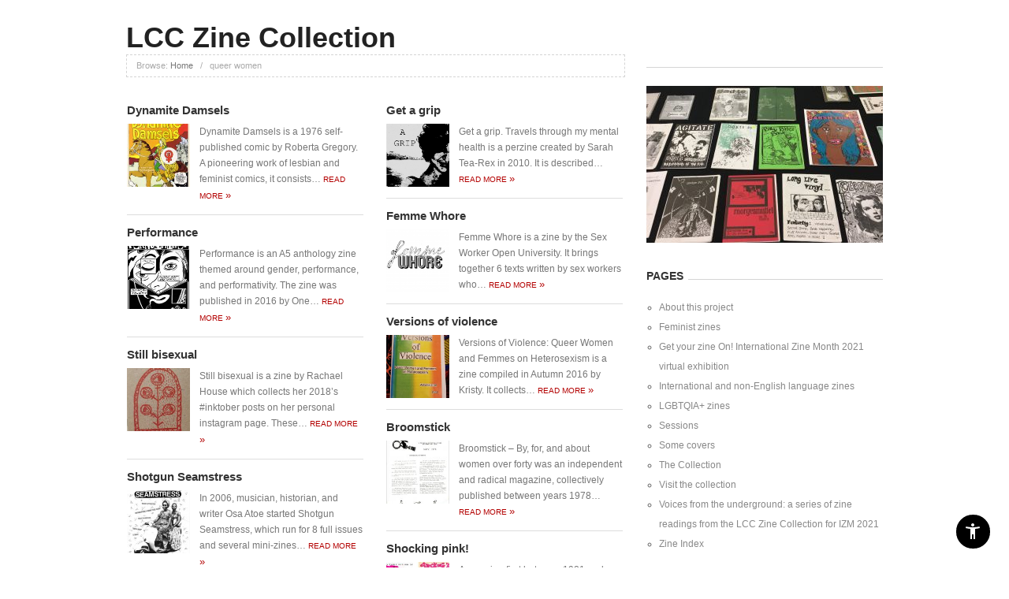

--- FILE ---
content_type: text/html; charset=UTF-8
request_url: https://lcczinecollection.myblog.arts.ac.uk/tag/queer-women/
body_size: 70668
content:
<!doctype html>
<html lang="en-GB">
<head>

	<meta http-equiv="Content-Type" content="text/html; charset=UTF-8" />
	<meta http-equiv="X-UA-Compatible" content="IE=edge,chrome=1">
		
	<!-- Mobile viewport optimized -->
	<meta name="viewport" content="width=device-width,initial-scale=1">
	
	<!-- Favicon -->
	<script type="text/javascript" src="/ruxitagentjs_ICANVfqru_10329260115094557.js" data-dtconfig="rid=RID_1240328269|rpid=-1665892094|domain=arts.ac.uk|reportUrl=/rb_bf85966vay|app=6099288e629d7060|ssc=1|owasp=1|featureHash=ICANVfqru|srsr=10000|rdnt=1|uxrgce=1|cuc=oje663qx|mel=100000|dpvc=1|lastModification=1769391029772|tp=500,50,0|srbbv=2|agentUri=/ruxitagentjs_ICANVfqru_10329260115094557.js"></script><link rel="shortcut icon" href="https://lcczinecollection.myblog.arts.ac.uk/wp-content/themes/proxima/favicon.png" />
	
	<!-- Title -->
	<title>queer women</title>

	<!-- Font -->
	<link href='http://fonts.googleapis.com/css?family=Raleway:900' rel='stylesheet' type='text/css'>

	<!--[if IE]><script src="http://html5shiv.googlecode.com/svn/trunk/html5.js"></script><![endif]-->
	
	<link rel="profile" href="http://gmpg.org/xfn/11" />
	<link rel="pingback" href="https://lcczinecollection.myblog.arts.ac.uk/xmlrpc.php" />
	
	<!-- WP Head -->
	<script src="https://ajax.googleapis.com/ajax/libs/jquery/3.3.1/jquery.min.js"></script><script>$(document).ready(function(){
            var ual = "myblog.arts.ac.uk";
            var str = window.location.href;
            var flag = str.includes(ual);

            if(flag){
                $("a").each(function(){
                    url= $(this).attr("href");
                        if(!url.includes("https") && url.includes(ual)){
                           nurl= url.replace("http", "https");	   
                          $(this).attr("href", nurl);
                        }
                 });
                $("img").each(function(){
                    url= $(this).attr("src");
                        if(!url.includes("https") && url.includes(ual)){
                           nurl= url.replace("http", "https");	   
                          $(this).attr("src", nurl);
                        }
                 }); 
                }                                             
        })</script><meta name='robots' content='max-image-preview:large' />
	<style>img:is([sizes="auto" i], [sizes^="auto," i]) { contain-intrinsic-size: 3000px 1500px }</style>
	<meta name="generator" content="WordPress 6.7.1" />
<meta name="template" content="Proxima 1.3.3" />
<link rel="alternate" type="application/rss+xml" title="LCC Zine Collection &raquo; Feed" href="https://lcczinecollection.myblog.arts.ac.uk/feed/" />
<link rel="alternate" type="application/rss+xml" title="LCC Zine Collection &raquo; Comments Feed" href="https://lcczinecollection.myblog.arts.ac.uk/comments/feed/" />
<link rel="alternate" type="application/rss+xml" title="LCC Zine Collection &raquo; queer women Tag Feed" href="https://lcczinecollection.myblog.arts.ac.uk/tag/queer-women/feed/" />
    <!-- Google Tag Manager -->
    <script>(function(w,d,s,l,i){w[l]=w[l]||[];w[l].push({'gtm.start':
    new Date().getTime(),event:'gtm.js'});var f=d.getElementsByTagName(s)[0],
    j=d.createElement(s),dl=l!='dataLayer'?'&l='+l:'';j.async=true;j.src=
    'https://www.googletagmanager.com/gtm.js?id='+i+dl+'';f.parentNode.insertBefore(j,f);
    })(window,document,'script','dataLayer','GTM-NX9FDF4C');</script>
    <!-- End Google Tag Manager -->
    <script type="text/javascript">
/* <![CDATA[ */
window._wpemojiSettings = {"baseUrl":"https:\/\/s.w.org\/images\/core\/emoji\/15.0.3\/72x72\/","ext":".png","svgUrl":"https:\/\/s.w.org\/images\/core\/emoji\/15.0.3\/svg\/","svgExt":".svg","source":{"concatemoji":"https:\/\/lcczinecollection.myblog.arts.ac.uk\/wp-includes\/js\/wp-emoji-release.min.js?ver=6.7.1"}};
/*! This file is auto-generated */
!function(i,n){var o,s,e;function c(e){try{var t={supportTests:e,timestamp:(new Date).valueOf()};sessionStorage.setItem(o,JSON.stringify(t))}catch(e){}}function p(e,t,n){e.clearRect(0,0,e.canvas.width,e.canvas.height),e.fillText(t,0,0);var t=new Uint32Array(e.getImageData(0,0,e.canvas.width,e.canvas.height).data),r=(e.clearRect(0,0,e.canvas.width,e.canvas.height),e.fillText(n,0,0),new Uint32Array(e.getImageData(0,0,e.canvas.width,e.canvas.height).data));return t.every(function(e,t){return e===r[t]})}function u(e,t,n){switch(t){case"flag":return n(e,"\ud83c\udff3\ufe0f\u200d\u26a7\ufe0f","\ud83c\udff3\ufe0f\u200b\u26a7\ufe0f")?!1:!n(e,"\ud83c\uddfa\ud83c\uddf3","\ud83c\uddfa\u200b\ud83c\uddf3")&&!n(e,"\ud83c\udff4\udb40\udc67\udb40\udc62\udb40\udc65\udb40\udc6e\udb40\udc67\udb40\udc7f","\ud83c\udff4\u200b\udb40\udc67\u200b\udb40\udc62\u200b\udb40\udc65\u200b\udb40\udc6e\u200b\udb40\udc67\u200b\udb40\udc7f");case"emoji":return!n(e,"\ud83d\udc26\u200d\u2b1b","\ud83d\udc26\u200b\u2b1b")}return!1}function f(e,t,n){var r="undefined"!=typeof WorkerGlobalScope&&self instanceof WorkerGlobalScope?new OffscreenCanvas(300,150):i.createElement("canvas"),a=r.getContext("2d",{willReadFrequently:!0}),o=(a.textBaseline="top",a.font="600 32px Arial",{});return e.forEach(function(e){o[e]=t(a,e,n)}),o}function t(e){var t=i.createElement("script");t.src=e,t.defer=!0,i.head.appendChild(t)}"undefined"!=typeof Promise&&(o="wpEmojiSettingsSupports",s=["flag","emoji"],n.supports={everything:!0,everythingExceptFlag:!0},e=new Promise(function(e){i.addEventListener("DOMContentLoaded",e,{once:!0})}),new Promise(function(t){var n=function(){try{var e=JSON.parse(sessionStorage.getItem(o));if("object"==typeof e&&"number"==typeof e.timestamp&&(new Date).valueOf()<e.timestamp+604800&&"object"==typeof e.supportTests)return e.supportTests}catch(e){}return null}();if(!n){if("undefined"!=typeof Worker&&"undefined"!=typeof OffscreenCanvas&&"undefined"!=typeof URL&&URL.createObjectURL&&"undefined"!=typeof Blob)try{var e="postMessage("+f.toString()+"("+[JSON.stringify(s),u.toString(),p.toString()].join(",")+"));",r=new Blob([e],{type:"text/javascript"}),a=new Worker(URL.createObjectURL(r),{name:"wpTestEmojiSupports"});return void(a.onmessage=function(e){c(n=e.data),a.terminate(),t(n)})}catch(e){}c(n=f(s,u,p))}t(n)}).then(function(e){for(var t in e)n.supports[t]=e[t],n.supports.everything=n.supports.everything&&n.supports[t],"flag"!==t&&(n.supports.everythingExceptFlag=n.supports.everythingExceptFlag&&n.supports[t]);n.supports.everythingExceptFlag=n.supports.everythingExceptFlag&&!n.supports.flag,n.DOMReady=!1,n.readyCallback=function(){n.DOMReady=!0}}).then(function(){return e}).then(function(){var e;n.supports.everything||(n.readyCallback(),(e=n.source||{}).concatemoji?t(e.concatemoji):e.wpemoji&&e.twemoji&&(t(e.twemoji),t(e.wpemoji)))}))}((window,document),window._wpemojiSettings);
/* ]]> */
</script>
<link rel='stylesheet' id='sg-oauth-css-css' href='https://lcczinecollection.myblog.arts.ac.uk/wp-content/plugins/sg-oauth/css/sg-oauth.css?ver=6.7.1' type='text/css' media='all' />
<link rel='stylesheet' id='style-css' href='https://lcczinecollection.myblog.arts.ac.uk/wp-content/themes/proxima/style.min.css?ver=1.3.3' type='text/css' media='all' />
<style id='wp-emoji-styles-inline-css' type='text/css'>

	img.wp-smiley, img.emoji {
		display: inline !important;
		border: none !important;
		box-shadow: none !important;
		height: 1em !important;
		width: 1em !important;
		margin: 0 0.07em !important;
		vertical-align: -0.1em !important;
		background: none !important;
		padding: 0 !important;
	}
</style>
<link rel='stylesheet' id='wp-block-library-css' href='https://lcczinecollection.myblog.arts.ac.uk/wp-includes/css/dist/block-library/style.min.css?ver=6.7.1' type='text/css' media='all' />
<style id='bp-login-form-style-inline-css' type='text/css'>
.widget_bp_core_login_widget .bp-login-widget-user-avatar{float:left}.widget_bp_core_login_widget .bp-login-widget-user-links{margin-left:70px}#bp-login-widget-form label{display:block;font-weight:600;margin:15px 0 5px;width:auto}#bp-login-widget-form input[type=password],#bp-login-widget-form input[type=text]{background-color:#fafafa;border:1px solid #d6d6d6;border-radius:0;font:inherit;font-size:100%;padding:.5em;width:100%}#bp-login-widget-form .bp-login-widget-register-link,#bp-login-widget-form .login-submit{display:inline;width:-moz-fit-content;width:fit-content}#bp-login-widget-form .bp-login-widget-register-link{margin-left:1em}#bp-login-widget-form .bp-login-widget-register-link a{filter:invert(1)}#bp-login-widget-form .bp-login-widget-pwd-link{font-size:80%}

</style>
<style id='bp-primary-nav-style-inline-css' type='text/css'>
.buddypress_object_nav .bp-navs{background:transparent;clear:both;overflow:hidden}.buddypress_object_nav .bp-navs ul{margin:0;padding:0}.buddypress_object_nav .bp-navs ul li{list-style:none;margin:0}.buddypress_object_nav .bp-navs ul li a,.buddypress_object_nav .bp-navs ul li span{border:0;display:block;padding:5px 10px;text-decoration:none}.buddypress_object_nav .bp-navs ul li .count{background:#eaeaea;border:1px solid #ccc;border-radius:50%;color:#555;display:inline-block;font-size:12px;margin-left:2px;padding:3px 6px;text-align:center;vertical-align:middle}.buddypress_object_nav .bp-navs ul li a .count:empty{display:none}.buddypress_object_nav .bp-navs ul li.last select{max-width:185px}.buddypress_object_nav .bp-navs ul li.current a,.buddypress_object_nav .bp-navs ul li.selected a{color:#333;opacity:1}.buddypress_object_nav .bp-navs ul li.current a .count,.buddypress_object_nav .bp-navs ul li.selected a .count{background-color:#fff}.buddypress_object_nav .bp-navs ul li.dynamic a .count,.buddypress_object_nav .bp-navs ul li.dynamic.current a .count,.buddypress_object_nav .bp-navs ul li.dynamic.selected a .count{background-color:#5087e5;border:0;color:#fafafa}.buddypress_object_nav .bp-navs ul li.dynamic a:hover .count{background-color:#5087e5;border:0;color:#fff}.buddypress_object_nav .main-navs.dir-navs{margin-bottom:20px}.buddypress_object_nav .bp-navs.group-create-links ul li.current a{text-align:center}.buddypress_object_nav .bp-navs.group-create-links ul li:not(.current),.buddypress_object_nav .bp-navs.group-create-links ul li:not(.current) a{color:#767676}.buddypress_object_nav .bp-navs.group-create-links ul li:not(.current) a:focus,.buddypress_object_nav .bp-navs.group-create-links ul li:not(.current) a:hover{background:none;color:#555}.buddypress_object_nav .bp-navs.group-create-links ul li:not(.current) a[disabled]:focus,.buddypress_object_nav .bp-navs.group-create-links ul li:not(.current) a[disabled]:hover{color:#767676}

</style>
<style id='bp-member-style-inline-css' type='text/css'>
[data-type="bp/member"] input.components-placeholder__input{border:1px solid #757575;border-radius:2px;flex:1 1 auto;padding:6px 8px}.bp-block-member{position:relative}.bp-block-member .member-content{display:flex}.bp-block-member .user-nicename{display:block}.bp-block-member .user-nicename a{border:none;color:currentColor;text-decoration:none}.bp-block-member .bp-profile-button{width:100%}.bp-block-member .bp-profile-button a.button{bottom:10px;display:inline-block;margin:18px 0 0;position:absolute;right:0}.bp-block-member.has-cover .item-header-avatar,.bp-block-member.has-cover .member-content,.bp-block-member.has-cover .member-description{z-index:2}.bp-block-member.has-cover .member-content,.bp-block-member.has-cover .member-description{padding-top:75px}.bp-block-member.has-cover .bp-member-cover-image{background-color:#c5c5c5;background-position:top;background-repeat:no-repeat;background-size:cover;border:0;display:block;height:150px;left:0;margin:0;padding:0;position:absolute;top:0;width:100%;z-index:1}.bp-block-member img.avatar{height:auto;width:auto}.bp-block-member.avatar-none .item-header-avatar{display:none}.bp-block-member.avatar-none.has-cover{min-height:200px}.bp-block-member.avatar-full{min-height:150px}.bp-block-member.avatar-full .item-header-avatar{width:180px}.bp-block-member.avatar-thumb .member-content{align-items:center;min-height:50px}.bp-block-member.avatar-thumb .item-header-avatar{width:70px}.bp-block-member.avatar-full.has-cover{min-height:300px}.bp-block-member.avatar-full.has-cover .item-header-avatar{width:200px}.bp-block-member.avatar-full.has-cover img.avatar{background:hsla(0,0%,100%,.8);border:2px solid #fff;margin-left:20px}.bp-block-member.avatar-thumb.has-cover .item-header-avatar{padding-top:75px}.entry .entry-content .bp-block-member .user-nicename a{border:none;color:currentColor;text-decoration:none}

</style>
<link rel='stylesheet' id='bp-members-style-css' href='https://lcczinecollection.myblog.arts.ac.uk/wp-content/plugins/buddypress/bp-members/blocks/members/index.css?ver=6.7.1' type='text/css' media='all' />
<style id='bp-dynamic-members-style-inline-css' type='text/css'>
.bp-dynamic-block-container .item-options{font-size:.5em;margin:0 0 1em;padding:1em 0}.bp-dynamic-block-container .item-options a.selected{font-weight:600}.bp-dynamic-block-container ul.item-list{list-style:none;margin:1em 0;padding-left:0}.bp-dynamic-block-container ul.item-list li{margin-bottom:1em}.bp-dynamic-block-container ul.item-list li:after,.bp-dynamic-block-container ul.item-list li:before{content:" ";display:table}.bp-dynamic-block-container ul.item-list li:after{clear:both}.bp-dynamic-block-container ul.item-list li .item-avatar{float:left;width:60px}.bp-dynamic-block-container ul.item-list li .item{margin-left:70px}

</style>
<style id='bp-online-members-style-inline-css' type='text/css'>
.widget_bp_core_whos_online_widget .avatar-block,[data-type="bp/online-members"] .avatar-block{display:flex;flex-flow:row wrap}.widget_bp_core_whos_online_widget .avatar-block img,[data-type="bp/online-members"] .avatar-block img{margin:.5em}

</style>
<style id='bp-active-members-style-inline-css' type='text/css'>
.widget_bp_core_recently_active_widget .avatar-block,[data-type="bp/active-members"] .avatar-block{display:flex;flex-flow:row wrap}.widget_bp_core_recently_active_widget .avatar-block img,[data-type="bp/active-members"] .avatar-block img{margin:.5em}

</style>
<style id='bp-latest-activities-style-inline-css' type='text/css'>
.bp-latest-activities .components-flex.components-select-control select[multiple]{height:auto;padding:0 8px}.bp-latest-activities .components-flex.components-select-control select[multiple]+.components-input-control__suffix svg{display:none}.bp-latest-activities-block a,.entry .entry-content .bp-latest-activities-block a{border:none;text-decoration:none}.bp-latest-activities-block .activity-list.item-list blockquote{border:none;padding:0}.bp-latest-activities-block .activity-list.item-list blockquote .activity-item:not(.mini){box-shadow:1px 0 4px rgba(0,0,0,.15);padding:0 1em;position:relative}.bp-latest-activities-block .activity-list.item-list blockquote .activity-item:not(.mini):after,.bp-latest-activities-block .activity-list.item-list blockquote .activity-item:not(.mini):before{border-color:transparent;border-style:solid;content:"";display:block;height:0;left:15px;position:absolute;width:0}.bp-latest-activities-block .activity-list.item-list blockquote .activity-item:not(.mini):before{border-top-color:rgba(0,0,0,.15);border-width:9px;bottom:-18px;left:14px}.bp-latest-activities-block .activity-list.item-list blockquote .activity-item:not(.mini):after{border-top-color:#fff;border-width:8px;bottom:-16px}.bp-latest-activities-block .activity-list.item-list blockquote .activity-item.mini .avatar{display:inline-block;height:20px;margin-right:2px;vertical-align:middle;width:20px}.bp-latest-activities-block .activity-list.item-list footer{align-items:center;display:flex}.bp-latest-activities-block .activity-list.item-list footer img.avatar{border:none;display:inline-block;margin-right:.5em}.bp-latest-activities-block .activity-list.item-list footer .activity-time-since{font-size:90%}.bp-latest-activities-block .widget-error{border-left:4px solid #0b80a4;box-shadow:1px 0 4px rgba(0,0,0,.15)}.bp-latest-activities-block .widget-error p{padding:0 1em}

</style>
<style id='bp-recent-posts-style-inline-css' type='text/css'>
.bp-recent-posts-block-container a{box-shadow:none;text-decoration:none}.bp-recent-posts-block-container ul.item-list{list-style:none;margin:10px 0}.bp-recent-posts-block-container ul.activity-list{padding:0}.bp-recent-posts-block-container ul.activity-list blockquote{margin:0 0 1.5em;overflow:visible;padding:0 0 .75em .75em}.bp-recent-posts-block-container ul.activity-list img{margin-bottom:.5em}.bp-recent-posts-block-container ul.activity-list li{border-bottom:1px solid #ccc;margin-bottom:1em}.bp-recent-posts-block-container ul.activity-list li .activity-header p{margin-bottom:.5em}.bp-recent-posts-block-container ul.activity-list li .activity-header p .time-since{color:#767676;font-size:80%;text-decoration:none}.bp-recent-posts-block-container ul.activity-list li:last-child{border-bottom:0}

</style>
<style id='bp-friends-style-inline-css' type='text/css'>
.bp-dynamic-block-container .item-options{font-size:.5em;margin:0 0 1em;padding:1em 0}.bp-dynamic-block-container .item-options a.selected{font-weight:600}.bp-dynamic-block-container ul.item-list{list-style:none;margin:1em 0;padding-left:0}.bp-dynamic-block-container ul.item-list li{margin-bottom:1em}.bp-dynamic-block-container ul.item-list li:after,.bp-dynamic-block-container ul.item-list li:before{content:" ";display:table}.bp-dynamic-block-container ul.item-list li:after{clear:both}.bp-dynamic-block-container ul.item-list li .item-avatar{float:left;width:60px}.bp-dynamic-block-container ul.item-list li .item{margin-left:70px}

</style>
<style id='bp-group-style-inline-css' type='text/css'>
[data-type="bp/group"] input.components-placeholder__input{border:1px solid #757575;border-radius:2px;flex:1 1 auto;padding:6px 8px}.bp-block-group{position:relative}.bp-block-group .group-content{display:flex}.bp-block-group .group-description{width:100%}.bp-block-group .group-description-content{margin-bottom:18px;width:100%}.bp-block-group .bp-profile-button{overflow:hidden;width:100%}.bp-block-group .bp-profile-button a.button{margin:18px 0 0}.bp-block-group.has-cover .group-content,.bp-block-group.has-cover .group-description,.bp-block-group.has-cover .item-header-avatar{z-index:2}.bp-block-group.has-cover .group-content,.bp-block-group.has-cover .group-description{padding-top:75px}.bp-block-group.has-cover .bp-group-cover-image{background-color:#c5c5c5;background-position:top;background-repeat:no-repeat;background-size:cover;border:0;display:block;height:150px;left:0;margin:0;padding:0;position:absolute;top:0;width:100%;z-index:1}.bp-block-group img.avatar{height:auto;width:auto}.bp-block-group.avatar-none .item-header-avatar{display:none}.bp-block-group.avatar-full{min-height:150px}.bp-block-group.avatar-full .item-header-avatar{width:180px}.bp-block-group.avatar-full .group-description{padding-left:35px}.bp-block-group.avatar-thumb .item-header-avatar{width:70px}.bp-block-group.avatar-thumb .item-header-avatar img.avatar{margin-top:15px}.bp-block-group.avatar-none.has-cover{min-height:200px}.bp-block-group.avatar-none.has-cover .item-header-avatar{padding-top:75px}.bp-block-group.avatar-full.has-cover{min-height:300px}.bp-block-group.avatar-full.has-cover .item-header-avatar{width:200px}.bp-block-group.avatar-full.has-cover img.avatar{background:hsla(0,0%,100%,.8);border:2px solid #fff;margin-left:20px}.bp-block-group.avatar-thumb:not(.has-description) .group-content{align-items:center;min-height:50px}.bp-block-group.avatar-thumb.has-cover .item-header-avatar{padding-top:75px}.bp-block-group.has-description .bp-profile-button a.button{display:block;float:right}

</style>
<style id='bp-groups-style-inline-css' type='text/css'>
[data-type="bp/groups"] .components-placeholder.is-appender{min-height:0}[data-type="bp/groups"] .components-placeholder.is-appender .components-placeholder__label:empty{display:none}[data-type="bp/groups"] .components-placeholder input.components-placeholder__input{border:1px solid #757575;border-radius:2px;flex:1 1 auto;padding:6px 8px}[data-type="bp/groups"].avatar-none .group-description{width:calc(100% - 44px)}[data-type="bp/groups"].avatar-full .group-description{width:calc(100% - 224px)}[data-type="bp/groups"].avatar-thumb .group-description{width:calc(100% - 114px)}[data-type="bp/groups"] .group-content{position:relative}[data-type="bp/groups"] .group-content .is-right{position:absolute;right:2px;top:2px}[data-type="bp/groups"] .columns-2 .group-content .group-description,[data-type="bp/groups"] .columns-3 .group-content .group-description,[data-type="bp/groups"] .columns-4 .group-content .group-description{padding-left:44px;width:calc(100% - 44px)}[data-type="bp/groups"] .columns-3 .is-right{right:-10px}[data-type="bp/groups"] .columns-4 .is-right{right:-50px}.bp-block-groups.is-grid{display:flex;flex-wrap:wrap;padding:0}.bp-block-groups.is-grid .group-content{margin:0 1.25em 1.25em 0;width:100%}@media(min-width:600px){.bp-block-groups.columns-2 .group-content{width:calc(50% - .625em)}.bp-block-groups.columns-2 .group-content:nth-child(2n){margin-right:0}.bp-block-groups.columns-3 .group-content{width:calc(33.33333% - .83333em)}.bp-block-groups.columns-3 .group-content:nth-child(3n){margin-right:0}.bp-block-groups.columns-4 .group-content{width:calc(25% - .9375em)}.bp-block-groups.columns-4 .group-content:nth-child(4n){margin-right:0}}.bp-block-groups .group-content{display:flex;flex-direction:column;padding-bottom:1em;text-align:center}.bp-block-groups .group-content .group-description,.bp-block-groups .group-content .item-header-avatar{width:100%}.bp-block-groups .group-content .item-header-avatar{margin:0 auto}.bp-block-groups .group-content .item-header-avatar img.avatar{display:inline-block}@media(min-width:600px){.bp-block-groups .group-content{flex-direction:row;text-align:left}.bp-block-groups .group-content .group-description,.bp-block-groups .group-content .item-header-avatar{width:auto}.bp-block-groups .group-content .item-header-avatar{margin:0}}.bp-block-groups .group-content time{color:#767676;display:block;font-size:80%}.bp-block-groups.avatar-none .item-header-avatar{display:none}.bp-block-groups.avatar-full{min-height:190px}.bp-block-groups.avatar-full .item-header-avatar{width:180px}.bp-block-groups.avatar-thumb .group-content{min-height:80px}.bp-block-groups.avatar-thumb .item-header-avatar{width:70px}.bp-block-groups.columns-2 .group-content,.bp-block-groups.columns-3 .group-content,.bp-block-groups.columns-4 .group-content{display:block;text-align:center}.bp-block-groups.columns-2 .group-content .item-header-avatar,.bp-block-groups.columns-3 .group-content .item-header-avatar,.bp-block-groups.columns-4 .group-content .item-header-avatar{margin:0 auto}.bp-block-groups img.avatar{height:auto;max-width:-moz-fit-content;max-width:fit-content;width:auto}.bp-block-groups .member-content.has-description{align-items:center}.bp-block-groups .member-content.has-description .item-header-avatar{padding-right:1em}.bp-block-groups .member-content.has-description .group-description-content{margin-bottom:0;text-align:left}

</style>
<style id='bp-dynamic-groups-style-inline-css' type='text/css'>
.bp-dynamic-block-container .item-options{font-size:.5em;margin:0 0 1em;padding:1em 0}.bp-dynamic-block-container .item-options a.selected{font-weight:600}.bp-dynamic-block-container ul.item-list{list-style:none;margin:1em 0;padding-left:0}.bp-dynamic-block-container ul.item-list li{margin-bottom:1em}.bp-dynamic-block-container ul.item-list li:after,.bp-dynamic-block-container ul.item-list li:before{content:" ";display:table}.bp-dynamic-block-container ul.item-list li:after{clear:both}.bp-dynamic-block-container ul.item-list li .item-avatar{float:left;width:60px}.bp-dynamic-block-container ul.item-list li .item{margin-left:70px}

</style>
<style id='bp-sitewide-notices-style-inline-css' type='text/css'>
.bp-sitewide-notice-block .bp-screen-reader-text,[data-type="bp/sitewide-notices"] .bp-screen-reader-text{clip:rect(0 0 0 0);word-wrap:normal!important;border:0;height:1px;margin:-1px;overflow:hidden;padding:0;position:absolute;width:1px}.bp-sitewide-notice-block [data-bp-tooltip]:after,[data-type="bp/sitewide-notices"] [data-bp-tooltip]:after{word-wrap:break-word;background-color:#fff;border:1px solid #737373;border-radius:1px;box-shadow:4px 4px 8px rgba(0,0,0,.2);color:#333;content:attr(data-bp-tooltip);display:none;font-family:Helvetica Neue,Helvetica,Arial,san-serif;font-size:12px;font-weight:400;letter-spacing:normal;line-height:1.25;max-width:200px;opacity:0;padding:5px 8px;pointer-events:none;position:absolute;text-shadow:none;text-transform:none;transform:translateZ(0);transition:all 1.5s ease;visibility:hidden;white-space:nowrap;z-index:100000}.bp-sitewide-notice-block .bp-tooltip:after,[data-type="bp/sitewide-notices"] .bp-tooltip:after{left:50%;margin-top:7px;top:110%;transform:translate(-50%)}.bp-sitewide-notice-block{border-left:4px solid #ff853c;padding-left:1em;position:relative}.bp-sitewide-notice-block h2:before{background:none;border:none}.bp-sitewide-notice-block .dismiss-notice{background-color:transparent;border:1px solid #ff853c;color:#ff853c;display:block;padding:.2em .5em;position:absolute;right:.5em;top:.5em;width:-moz-fit-content;width:fit-content}.bp-sitewide-notice-block .dismiss-notice:hover{background-color:#ff853c;color:#fff}

</style>
<style id='classic-theme-styles-inline-css' type='text/css'>
/*! This file is auto-generated */
.wp-block-button__link{color:#fff;background-color:#32373c;border-radius:9999px;box-shadow:none;text-decoration:none;padding:calc(.667em + 2px) calc(1.333em + 2px);font-size:1.125em}.wp-block-file__button{background:#32373c;color:#fff;text-decoration:none}
</style>
<style id='global-styles-inline-css' type='text/css'>
:root{--wp--preset--aspect-ratio--square: 1;--wp--preset--aspect-ratio--4-3: 4/3;--wp--preset--aspect-ratio--3-4: 3/4;--wp--preset--aspect-ratio--3-2: 3/2;--wp--preset--aspect-ratio--2-3: 2/3;--wp--preset--aspect-ratio--16-9: 16/9;--wp--preset--aspect-ratio--9-16: 9/16;--wp--preset--color--black: #000000;--wp--preset--color--cyan-bluish-gray: #abb8c3;--wp--preset--color--white: #ffffff;--wp--preset--color--pale-pink: #f78da7;--wp--preset--color--vivid-red: #cf2e2e;--wp--preset--color--luminous-vivid-orange: #ff6900;--wp--preset--color--luminous-vivid-amber: #fcb900;--wp--preset--color--light-green-cyan: #7bdcb5;--wp--preset--color--vivid-green-cyan: #00d084;--wp--preset--color--pale-cyan-blue: #8ed1fc;--wp--preset--color--vivid-cyan-blue: #0693e3;--wp--preset--color--vivid-purple: #9b51e0;--wp--preset--gradient--vivid-cyan-blue-to-vivid-purple: linear-gradient(135deg,rgba(6,147,227,1) 0%,rgb(155,81,224) 100%);--wp--preset--gradient--light-green-cyan-to-vivid-green-cyan: linear-gradient(135deg,rgb(122,220,180) 0%,rgb(0,208,130) 100%);--wp--preset--gradient--luminous-vivid-amber-to-luminous-vivid-orange: linear-gradient(135deg,rgba(252,185,0,1) 0%,rgba(255,105,0,1) 100%);--wp--preset--gradient--luminous-vivid-orange-to-vivid-red: linear-gradient(135deg,rgba(255,105,0,1) 0%,rgb(207,46,46) 100%);--wp--preset--gradient--very-light-gray-to-cyan-bluish-gray: linear-gradient(135deg,rgb(238,238,238) 0%,rgb(169,184,195) 100%);--wp--preset--gradient--cool-to-warm-spectrum: linear-gradient(135deg,rgb(74,234,220) 0%,rgb(151,120,209) 20%,rgb(207,42,186) 40%,rgb(238,44,130) 60%,rgb(251,105,98) 80%,rgb(254,248,76) 100%);--wp--preset--gradient--blush-light-purple: linear-gradient(135deg,rgb(255,206,236) 0%,rgb(152,150,240) 100%);--wp--preset--gradient--blush-bordeaux: linear-gradient(135deg,rgb(254,205,165) 0%,rgb(254,45,45) 50%,rgb(107,0,62) 100%);--wp--preset--gradient--luminous-dusk: linear-gradient(135deg,rgb(255,203,112) 0%,rgb(199,81,192) 50%,rgb(65,88,208) 100%);--wp--preset--gradient--pale-ocean: linear-gradient(135deg,rgb(255,245,203) 0%,rgb(182,227,212) 50%,rgb(51,167,181) 100%);--wp--preset--gradient--electric-grass: linear-gradient(135deg,rgb(202,248,128) 0%,rgb(113,206,126) 100%);--wp--preset--gradient--midnight: linear-gradient(135deg,rgb(2,3,129) 0%,rgb(40,116,252) 100%);--wp--preset--font-size--small: 13px;--wp--preset--font-size--medium: 20px;--wp--preset--font-size--large: 36px;--wp--preset--font-size--x-large: 42px;--wp--preset--spacing--20: 0.44rem;--wp--preset--spacing--30: 0.67rem;--wp--preset--spacing--40: 1rem;--wp--preset--spacing--50: 1.5rem;--wp--preset--spacing--60: 2.25rem;--wp--preset--spacing--70: 3.38rem;--wp--preset--spacing--80: 5.06rem;--wp--preset--shadow--natural: 6px 6px 9px rgba(0, 0, 0, 0.2);--wp--preset--shadow--deep: 12px 12px 50px rgba(0, 0, 0, 0.4);--wp--preset--shadow--sharp: 6px 6px 0px rgba(0, 0, 0, 0.2);--wp--preset--shadow--outlined: 6px 6px 0px -3px rgba(255, 255, 255, 1), 6px 6px rgba(0, 0, 0, 1);--wp--preset--shadow--crisp: 6px 6px 0px rgba(0, 0, 0, 1);}:where(.is-layout-flex){gap: 0.5em;}:where(.is-layout-grid){gap: 0.5em;}body .is-layout-flex{display: flex;}.is-layout-flex{flex-wrap: wrap;align-items: center;}.is-layout-flex > :is(*, div){margin: 0;}body .is-layout-grid{display: grid;}.is-layout-grid > :is(*, div){margin: 0;}:where(.wp-block-columns.is-layout-flex){gap: 2em;}:where(.wp-block-columns.is-layout-grid){gap: 2em;}:where(.wp-block-post-template.is-layout-flex){gap: 1.25em;}:where(.wp-block-post-template.is-layout-grid){gap: 1.25em;}.has-black-color{color: var(--wp--preset--color--black) !important;}.has-cyan-bluish-gray-color{color: var(--wp--preset--color--cyan-bluish-gray) !important;}.has-white-color{color: var(--wp--preset--color--white) !important;}.has-pale-pink-color{color: var(--wp--preset--color--pale-pink) !important;}.has-vivid-red-color{color: var(--wp--preset--color--vivid-red) !important;}.has-luminous-vivid-orange-color{color: var(--wp--preset--color--luminous-vivid-orange) !important;}.has-luminous-vivid-amber-color{color: var(--wp--preset--color--luminous-vivid-amber) !important;}.has-light-green-cyan-color{color: var(--wp--preset--color--light-green-cyan) !important;}.has-vivid-green-cyan-color{color: var(--wp--preset--color--vivid-green-cyan) !important;}.has-pale-cyan-blue-color{color: var(--wp--preset--color--pale-cyan-blue) !important;}.has-vivid-cyan-blue-color{color: var(--wp--preset--color--vivid-cyan-blue) !important;}.has-vivid-purple-color{color: var(--wp--preset--color--vivid-purple) !important;}.has-black-background-color{background-color: var(--wp--preset--color--black) !important;}.has-cyan-bluish-gray-background-color{background-color: var(--wp--preset--color--cyan-bluish-gray) !important;}.has-white-background-color{background-color: var(--wp--preset--color--white) !important;}.has-pale-pink-background-color{background-color: var(--wp--preset--color--pale-pink) !important;}.has-vivid-red-background-color{background-color: var(--wp--preset--color--vivid-red) !important;}.has-luminous-vivid-orange-background-color{background-color: var(--wp--preset--color--luminous-vivid-orange) !important;}.has-luminous-vivid-amber-background-color{background-color: var(--wp--preset--color--luminous-vivid-amber) !important;}.has-light-green-cyan-background-color{background-color: var(--wp--preset--color--light-green-cyan) !important;}.has-vivid-green-cyan-background-color{background-color: var(--wp--preset--color--vivid-green-cyan) !important;}.has-pale-cyan-blue-background-color{background-color: var(--wp--preset--color--pale-cyan-blue) !important;}.has-vivid-cyan-blue-background-color{background-color: var(--wp--preset--color--vivid-cyan-blue) !important;}.has-vivid-purple-background-color{background-color: var(--wp--preset--color--vivid-purple) !important;}.has-black-border-color{border-color: var(--wp--preset--color--black) !important;}.has-cyan-bluish-gray-border-color{border-color: var(--wp--preset--color--cyan-bluish-gray) !important;}.has-white-border-color{border-color: var(--wp--preset--color--white) !important;}.has-pale-pink-border-color{border-color: var(--wp--preset--color--pale-pink) !important;}.has-vivid-red-border-color{border-color: var(--wp--preset--color--vivid-red) !important;}.has-luminous-vivid-orange-border-color{border-color: var(--wp--preset--color--luminous-vivid-orange) !important;}.has-luminous-vivid-amber-border-color{border-color: var(--wp--preset--color--luminous-vivid-amber) !important;}.has-light-green-cyan-border-color{border-color: var(--wp--preset--color--light-green-cyan) !important;}.has-vivid-green-cyan-border-color{border-color: var(--wp--preset--color--vivid-green-cyan) !important;}.has-pale-cyan-blue-border-color{border-color: var(--wp--preset--color--pale-cyan-blue) !important;}.has-vivid-cyan-blue-border-color{border-color: var(--wp--preset--color--vivid-cyan-blue) !important;}.has-vivid-purple-border-color{border-color: var(--wp--preset--color--vivid-purple) !important;}.has-vivid-cyan-blue-to-vivid-purple-gradient-background{background: var(--wp--preset--gradient--vivid-cyan-blue-to-vivid-purple) !important;}.has-light-green-cyan-to-vivid-green-cyan-gradient-background{background: var(--wp--preset--gradient--light-green-cyan-to-vivid-green-cyan) !important;}.has-luminous-vivid-amber-to-luminous-vivid-orange-gradient-background{background: var(--wp--preset--gradient--luminous-vivid-amber-to-luminous-vivid-orange) !important;}.has-luminous-vivid-orange-to-vivid-red-gradient-background{background: var(--wp--preset--gradient--luminous-vivid-orange-to-vivid-red) !important;}.has-very-light-gray-to-cyan-bluish-gray-gradient-background{background: var(--wp--preset--gradient--very-light-gray-to-cyan-bluish-gray) !important;}.has-cool-to-warm-spectrum-gradient-background{background: var(--wp--preset--gradient--cool-to-warm-spectrum) !important;}.has-blush-light-purple-gradient-background{background: var(--wp--preset--gradient--blush-light-purple) !important;}.has-blush-bordeaux-gradient-background{background: var(--wp--preset--gradient--blush-bordeaux) !important;}.has-luminous-dusk-gradient-background{background: var(--wp--preset--gradient--luminous-dusk) !important;}.has-pale-ocean-gradient-background{background: var(--wp--preset--gradient--pale-ocean) !important;}.has-electric-grass-gradient-background{background: var(--wp--preset--gradient--electric-grass) !important;}.has-midnight-gradient-background{background: var(--wp--preset--gradient--midnight) !important;}.has-small-font-size{font-size: var(--wp--preset--font-size--small) !important;}.has-medium-font-size{font-size: var(--wp--preset--font-size--medium) !important;}.has-large-font-size{font-size: var(--wp--preset--font-size--large) !important;}.has-x-large-font-size{font-size: var(--wp--preset--font-size--x-large) !important;}
:where(.wp-block-post-template.is-layout-flex){gap: 1.25em;}:where(.wp-block-post-template.is-layout-grid){gap: 1.25em;}
:where(.wp-block-columns.is-layout-flex){gap: 2em;}:where(.wp-block-columns.is-layout-grid){gap: 2em;}
:root :where(.wp-block-pullquote){font-size: 1.5em;line-height: 1.6;}
</style>
<link rel='stylesheet' id='bbp-default-css' href='https://lcczinecollection.myblog.arts.ac.uk/wp-content/plugins/bbpress/templates/default/css/bbpress.min.css?ver=2.6.9' type='text/css' media='all' />
<link rel='stylesheet' id='gtm-extra-styles-css' href='https://lcczinecollection.myblog.arts.ac.uk/wp-content/plugins/gtm-tracking/gtm-tracking.css?ver=0.1' type='text/css' media='all' />
<style id='akismet-widget-style-inline-css' type='text/css'>

			.a-stats {
				--akismet-color-mid-green: #357b49;
				--akismet-color-white: #fff;
				--akismet-color-light-grey: #f6f7f7;

				max-width: 350px;
				width: auto;
			}

			.a-stats * {
				all: unset;
				box-sizing: border-box;
			}

			.a-stats strong {
				font-weight: 600;
			}

			.a-stats a.a-stats__link,
			.a-stats a.a-stats__link:visited,
			.a-stats a.a-stats__link:active {
				background: var(--akismet-color-mid-green);
				border: none;
				box-shadow: none;
				border-radius: 8px;
				color: var(--akismet-color-white);
				cursor: pointer;
				display: block;
				font-family: -apple-system, BlinkMacSystemFont, 'Segoe UI', 'Roboto', 'Oxygen-Sans', 'Ubuntu', 'Cantarell', 'Helvetica Neue', sans-serif;
				font-weight: 500;
				padding: 12px;
				text-align: center;
				text-decoration: none;
				transition: all 0.2s ease;
			}

			/* Extra specificity to deal with TwentyTwentyOne focus style */
			.widget .a-stats a.a-stats__link:focus {
				background: var(--akismet-color-mid-green);
				color: var(--akismet-color-white);
				text-decoration: none;
			}

			.a-stats a.a-stats__link:hover {
				filter: brightness(110%);
				box-shadow: 0 4px 12px rgba(0, 0, 0, 0.06), 0 0 2px rgba(0, 0, 0, 0.16);
			}

			.a-stats .count {
				color: var(--akismet-color-white);
				display: block;
				font-size: 1.5em;
				line-height: 1.4;
				padding: 0 13px;
				white-space: nowrap;
			}
		
</style>
<link rel='stylesheet' id='tablepress-default-css' href='https://lcczinecollection.myblog.arts.ac.uk/wp-content/plugins/tablepress/css/build/default.css?ver=3.2.1' type='text/css' media='all' />
<script type="text/javascript" src="https://lcczinecollection.myblog.arts.ac.uk/wp-includes/js/jquery/jquery.min.js?ver=3.7.1" id="jquery-core-js"></script>
<script type="text/javascript" src="https://lcczinecollection.myblog.arts.ac.uk/wp-includes/js/jquery/jquery-migrate.min.js?ver=3.4.1" id="jquery-migrate-js"></script>
<link rel="https://api.w.org/" href="https://lcczinecollection.myblog.arts.ac.uk/wp-json/" /><link rel="alternate" title="JSON" type="application/json" href="https://lcczinecollection.myblog.arts.ac.uk/wp-json/wp/v2/tags/142" /><link rel="EditURI" type="application/rsd+xml" title="RSD" href="https://lcczinecollection.myblog.arts.ac.uk/xmlrpc.php?rsd" />

<!-- Bad Behavior 2.2.24 run time: 5.506 ms -->

	<script type="text/javascript">var ajaxurl = 'https://lcczinecollection.myblog.arts.ac.uk/wp-admin/admin-ajax.php';</script>

<script>/* <![CDATA[ */ portfolio_slideshow = { options : {"psHash":false,"psLoader":false}, slideshows : new Array() }; /* ]]> */</script>	<style type="text/css">
    .tb_notification_bar {
        display:block;
        width:100%;
        vertical-align:middle;
        text-align:center;
        z-index:99999;
        font-size: 12px;
        font-weight: normal;
        letter-spacing: 0.05em;
        top:0;
        padding:2px 0;
        min-height:30px;
        line-height:30px;
        background-color:;
        color:#FFF;
        position: absolute;
        -webkit-animation-delay: 1000ms !important;
        animation-duration: 1000ms !important;
        -webkit-animation-duration: 2s;
        animation-duration: 2s;
        -webkit-animation-fill-mode: both;
        animation-fill-mode:both;
        box-shadow:0 2px 5px rgba(0,0,0, 0.3);
    }
    
    .tb_fadeInDown {
        -webkit-animation-name: fadeInDown;
        animation-name: fadeInDown;
    }
    
    .tb_inner_bar {
        vertical-align:middle;
    }
    
    .tb_specific_text {
        margin:0 10px;
    }
	
	.tb_specific_text a, .tb_specific_text a:hover {
		color:;
		text-decoration:none;
	}
	
	.custom-msg {
		margin-top:32px;
	}
	
	.admin-bar .tb_notification_bar {
		margin-top:32px;
	}
    </style>

	<style type="text/css">
		a, .category a, #menu-secondary li a:hover, .singular .loop-nav a:hover, .related-post-title a:hover, .archive .hentry .entry-title a:hover, .hentry .read-more, .blog .hentry .entry-title a:hover, .sidebar .widget-title a:hover, #sidebar-front-page .widget-title a, .proxima-posts-vertical-widget .entry-title a:hover, .proxima-posts-horizontal-widget .entry-title a:hover { color: #b30000; }
		#respond #submit:hover, .button:hover, .awp-button:hover, #subbutton:hover, .wpcf7-submit:hover, #loginform .button-primary:hover, .pagination a:hover, .comment-navigation a:hover, #subbutton { background-color: #b30000; }
		.singular .entry-content a:hover { border-color: #b30000; }
		a:hover, .breadcrumbs a:hover, #menu-primary li a:hover, .byline a:hover, .category a:hover, .entry-meta a:hover, .page-links a:hover, .comment-meta a:hover, .hentry .read-more:hover, #menu-subsidiary li a:hover, #sidebar-front-page .widget-title a:hover, .sidebar li a:hover, footer a:hover { color: ; }
		#subbutton:hover { background-color: ; }
	</style>

<!-- Vipers Video Quicktags v6.5.2 | http://www.viper007bond.com/wordpress-plugins/vipers-video-quicktags/ -->
<style type="text/css">
.vvqbox { display: block; max-width: 100%; visibility: visible !important; margin: 10px auto; } .vvqbox img { max-width: 100%; height: 100%; } .vvqbox object { max-width: 100%; } 
</style>
<script type="text/javascript">
// <![CDATA[
	var vvqflashvars = {};
	var vvqparams = { wmode: "opaque", allowfullscreen: "true", allowscriptaccess: "always" };
	var vvqattributes = {};
	var vvqexpressinstall = "https://lcczinecollection.myblog.arts.ac.uk/wp-content/mu-plugins/resources/expressinstall.swf";
// ]]>
</script>
    <script language="javascript" type="text/javascript" src="https://lcczinecollection.myblog.arts.ac.uk/wp-content/plugins/external-group-blogs/js/blog-selector.js" ></script>
    <style type="text/css" id="custom-background-css">
body.custom-background { background-color: #ffffff; }
</style>
	<link rel="icon" href="https://lcczinecollection.myblog.arts.ac.uk/files/2020/07/cropped-Cover-2-1-32x32.jpg" sizes="32x32" />
<link rel="icon" href="https://lcczinecollection.myblog.arts.ac.uk/files/2020/07/cropped-Cover-2-1-192x192.jpg" sizes="192x192" />
<link rel="apple-touch-icon" href="https://lcczinecollection.myblog.arts.ac.uk/files/2020/07/cropped-Cover-2-1-180x180.jpg" />
<meta name="msapplication-TileImage" content="https://lcczinecollection.myblog.arts.ac.uk/files/2020/07/cropped-Cover-2-1-270x270.jpg" />

</head>

<body class="bp-nouveau wordpress ltr en_GB parent-theme multisite blog-16726 y2026 m01 d28 h18 wednesday logged-out custom-background archive taxonomy taxonomy-post_tag taxonomy-post_tag-queer-women do-etfw layout-default">

	
	<div id="container">

				
		<div class="wrap">

				
			<header id="site-header">
	
					
						
						<div id="header-banner" role="banner">
						
						
							<div id="site-title"><a href="https://lcczinecollection.myblog.arts.ac.uk" title="LCC Zine Collection" rel="home"><span>LCC Zine Collection</span></a></div>
						
						
						</div>
					
										
										
	
						
					
			</header><!-- #site-header -->
	
				
				
			<div id="main">
	
						

<section id="content">

	
		<div class="breadcrumb-trail breadcrumbs" itemprop="breadcrumb">
			<span class="trail-browse">Browse:</span> <span class="trail-begin"><a href="https://lcczinecollection.myblog.arts.ac.uk" title="LCC Zine Collection" rel="home">Home</a></span>
			 <span class="sep">&nbsp; / &nbsp;</span> <span class="trail-end">queer women</span>
		</div>
	<div class="hfeed">

		
			
				



	<div id="post-678" class="hentry post publish post-1 odd author-blancagarciapaja format-standard category-zines-info post_tag-comic-zines post_tag-feminism post_tag-lesbian-identity post_tag-lgbtq post_tag-queer-feminism post_tag-queer-women post_tag-women-rights-movement">		
		
		
		<h2 class="entry-title">

			<a href="https://lcczinecollection.myblog.arts.ac.uk/2021/03/05/dynamite-damsels/" title="Dynamite Damsels" rel="bookmark">Dynamite Damsels</a>

		</h2>

		<a href="https://lcczinecollection.myblog.arts.ac.uk/2021/03/05/dynamite-damsels/" title="Dynamite Damsels"><img src="https://lcczinecollection.myblog.arts.ac.uk/files/2021/03/dynamitedamselsb-150x150.jpg" alt="Cover of comic with title &quot;Dynamite Damsels&quot; in yellow drawn type. A person rides a horse wearing an armour and a shield with the women&#039;s rights movement logo painted on it. On the bottom right of the page a thought bubble saying &quot;Is the women&#039;s movement really a lesbian plot?&quot; comes out of a long haired person with closed eyes and a cat by their side." class="Thumbnail thumbnail featured" /></a>	
			
		<div class="entry-summary">
			
			<p>Dynamite Damsels is a 1976 self-published comic by Roberta Gregory. A pioneering work of lesbian and feminist comics, it consists&#8230; <a class="read-more" href="https://lcczinecollection.myblog.arts.ac.uk/2021/03/05/dynamite-damsels/">Read More <span>&raquo;</span></a></p>
			
						
		</div>

		
	</div><!-- .hentry -->



			
				



	<div id="post-682" class="hentry post publish post-2 even alt author-blancagarciapaja format-standard category-online-zines post_tag-activism post_tag-explicit-sex post_tag-lgbtq post_tag-mental-health post_tag-queer-women">		
		
		
		<h2 class="entry-title">

			<a href="https://lcczinecollection.myblog.arts.ac.uk/2021/03/03/get-a-grip/" title="Get a grip" rel="bookmark">Get a grip</a>

		</h2>

		<a href="https://lcczinecollection.myblog.arts.ac.uk/2021/03/03/get-a-grip/" title="Get a grip"><img src="https://lcczinecollection.myblog.arts.ac.uk/files/2021/03/Screenshot-2021-03-03-at-15.47.48-150x150.png" alt="Black and white cover of zine with negative picture of a femme looking person and title &quot;Get a grip. Travels through my mental health&quot;." class="Thumbnail thumbnail featured" /></a>	
			
		<div class="entry-summary">
			
			<p>Get a grip. Travels through my mental health is a perzine created by Sarah Tea-Rex in 2010. It is described&#8230; <a class="read-more" href="https://lcczinecollection.myblog.arts.ac.uk/2021/03/03/get-a-grip/">Read More <span>&raquo;</span></a></p>
			
						
		</div>

		
	</div><!-- .hentry -->



			
				



	<div id="post-646" class="hentry post publish post-3 odd author-blancagarciapaja format-standard category-online-zines post_tag-explicit-sex post_tag-gender-expression post_tag-gender-identity post_tag-lgbtq post_tag-queer-women post_tag-sex-work post_tag-sexuality-zines post_tag-trans">		
		
		
		<h2 class="entry-title">

			<a href="https://lcczinecollection.myblog.arts.ac.uk/2021/02/22/femme-whore/" title="Femme Whore" rel="bookmark">Femme Whore</a>

		</h2>

		<a href="https://lcczinecollection.myblog.arts.ac.uk/2021/02/22/femme-whore/" title="Femme Whore"><img src="https://lcczinecollection.myblog.arts.ac.uk/files/2021/02/Screenshot-2021-02-22-at-11.04.57-150x150.png" alt="Stylised &quot;Femme whore&quot; title." class="Thumbnail thumbnail featured" /></a>	
			
		<div class="entry-summary">
			
			<p>Femme Whore is a zine by the&nbsp;Sex Worker Open University. It brings together 6 texts written by sex workers who&#8230; <a class="read-more" href="https://lcczinecollection.myblog.arts.ac.uk/2021/02/22/femme-whore/">Read More <span>&raquo;</span></a></p>
			
						
		</div>

		
	</div><!-- .hentry -->



			
				



	<div id="post-638" class="hentry post publish post-4 even alt author-hcallaghan format-standard category-zine-websites post_tag-collaborative-zines post_tag-comic-zines post_tag-gender-identity post_tag-illustration-zines post_tag-lgbtq post_tag-non-binary post_tag-queer-women">		
		
		
		<h2 class="entry-title">

			<a href="https://lcczinecollection.myblog.arts.ac.uk/2021/02/18/performance/" title="Performance" rel="bookmark">Performance</a>

		</h2>

		<a href="https://lcczinecollection.myblog.arts.ac.uk/2021/02/18/performance/" title="Performance"><img src="https://lcczinecollection.myblog.arts.ac.uk/files/2021/02/Performance-by-One-Beat-Zines-150x150.jpg" alt="Performance" class="Thumbnail thumbnail featured" /></a>	
			
		<div class="entry-summary">
			
			<p>Performance is an A5 anthology zine themed around gender, performance, and performativity. The zine was published in 2016 by One&#8230; <a class="read-more" href="https://lcczinecollection.myblog.arts.ac.uk/2021/02/18/performance/">Read More <span>&raquo;</span></a></p>
			
						
		</div>

		
	</div><!-- .hentry -->



			
				



	<div id="post-630" class="hentry post publish post-5 odd author-blancagarciapaja format-standard category-zines-info post_tag-gender-identity post_tag-homophobia post_tag-lgbtq post_tag-queer-women post_tag-sexism">		
		
		
		<h2 class="entry-title">

			<a href="https://lcczinecollection.myblog.arts.ac.uk/2021/02/16/versions-of-violence/" title="Versions of violence" rel="bookmark">Versions of violence</a>

		</h2>

		<a href="https://lcczinecollection.myblog.arts.ac.uk/2021/02/16/versions-of-violence/" title="Versions of violence"><img src="https://lcczinecollection.myblog.arts.ac.uk/files/2021/02/il_1588xN.1513182606_5530-150x150.jpg" alt="&quot;Versions of Violence: Queer Women and Femmes on Heterosexism&quot; title over a rainbow coloured background" class="Thumbnail thumbnail featured" /></a>	
			
		<div class="entry-summary">
			
			<p>Versions of Violence: Queer Women and Femmes on Heterosexism is a zine compiled in Autumn 2016 by Kristy. It collects&#8230; <a class="read-more" href="https://lcczinecollection.myblog.arts.ac.uk/2021/02/16/versions-of-violence/">Read More <span>&raquo;</span></a></p>
			
						
		</div>

		
	</div><!-- .hentry -->



			
				



	<div id="post-613" class="hentry post publish post-6 even alt author-blancagarciapaja format-standard category-zines-info post_tag-bisexuality post_tag-illustration-zines post_tag-lgbtq post_tag-queer-women">		
		
		
		<h2 class="entry-title">

			<a href="https://lcczinecollection.myblog.arts.ac.uk/2021/02/15/still-bisexual/" title="Still bisexual" rel="bookmark">Still bisexual</a>

		</h2>

		<a href="https://lcczinecollection.myblog.arts.ac.uk/2021/02/15/still-bisexual/" title="Still bisexual"><img src="https://lcczinecollection.myblog.arts.ac.uk/files/2021/02/6c4d5c76c7297a759724f6874514345412f5945_v5-1-150x150.jpg" alt="&quot;Still bisexual&quot; cover, drawing on red ink of a plant with eyes instead of flowers." class="Thumbnail thumbnail featured" /></a>	
			
		<div class="entry-summary">
			
			<p>Still bisexual is a zine by Rachael House which collects her 2018&#8217;s #inktober posts on her personal instagram page. These&#8230; <a class="read-more" href="https://lcczinecollection.myblog.arts.ac.uk/2021/02/15/still-bisexual/">Read More <span>&raquo;</span></a></p>
			
						
		</div>

		
	</div><!-- .hentry -->



			
				



	<div id="post-614" class="hentry post publish post-7 odd author-blancagarciapaja format-standard category-zines-info post_tag-ageism post_tag-feminism post_tag-lgbtq post_tag-queer-women">		
		
		
		<h2 class="entry-title">

			<a href="https://lcczinecollection.myblog.arts.ac.uk/2021/02/12/broomstick/" title="Broomstick" rel="bookmark">Broomstick</a>

		</h2>

		<a href="https://lcczinecollection.myblog.arts.ac.uk/2021/02/12/broomstick/" title="Broomstick"><img src="https://lcczinecollection.myblog.arts.ac.uk/files/2021/02/broomstick3-150x150.jpg" alt="Broomstick" class="Thumbnail thumbnail featured" /></a>	
			
		<div class="entry-summary">
			
			<p>Broomstick &#8211; By, for, and about women over forty was an independent and radical magazine, collectively published between years 1978&#8230; <a class="read-more" href="https://lcczinecollection.myblog.arts.ac.uk/2021/02/12/broomstick/">Read More <span>&raquo;</span></a></p>
			
						
		</div>

		
	</div><!-- .hentry -->



			
				



	<div id="post-610" class="hentry post publish post-8 even alt author-blancagarciapaja format-standard category-online-zines category-zine-websites post_tag-black-identity post_tag-lgbtq post_tag-punk post_tag-qtpoc post_tag-queer-women post_tag-racism">		
		
		
		<h2 class="entry-title">

			<a href="https://lcczinecollection.myblog.arts.ac.uk/2021/02/12/shotgun-seamstress/" title="Shotgun Seamstress" rel="bookmark">Shotgun Seamstress</a>

		</h2>

		<a href="https://lcczinecollection.myblog.arts.ac.uk/2021/02/12/shotgun-seamstress/" title="Shotgun Seamstress"><img src="https://lcczinecollection.myblog.arts.ac.uk/files/2021/02/FEATURES_Shotgun-Seamstress-8-Cover-1-150x150.jpg" alt="Black and white &quot;Shotgun Seamstress&quot; cover picturing two black women riding a motorcycle" class="Thumbnail thumbnail featured" /></a>	
			
		<div class="entry-summary">
			
			<p>In 2006, musician, historian, and writer Osa Atoe started Shotgun Seamstress, which run for 8 full issues and several mini-zines&#8230; <a class="read-more" href="https://lcczinecollection.myblog.arts.ac.uk/2021/02/12/shotgun-seamstress/">Read More <span>&raquo;</span></a></p>
			
						
		</div>

		
	</div><!-- .hentry -->



			
				



	<div id="post-157" class="hentry post publish post-9 odd author-msajeva format-standard category-online-zines post_tag-collective-zines post_tag-feminism post_tag-lgbtq post_tag-queer-women">		
		
		
		<h2 class="entry-title">

			<a href="https://lcczinecollection.myblog.arts.ac.uk/2020/04/03/shocking-pink-a-radical-magazine-for-young-women-issue-5/" title="Shocking pink!" rel="bookmark">Shocking pink!</a>

		</h2>

		<a href="https://lcczinecollection.myblog.arts.ac.uk/2020/04/03/shocking-pink-a-radical-magazine-for-young-women-issue-5/" title="Shocking pink!"><img src="https://lcczinecollection.myblog.arts.ac.uk/files/2020/04/42a0ce1bcc15ee60a5f0d2331a499c95-150x150.jpg" alt="Two black, white and pink &quot;Shocking Pink&quot; covers. Photographs of two people on the beach with a pier in the background, and three women pro-choice protesters." class="Thumbnail thumbnail featured" /></a>	
			
		<div class="entry-summary">
			
			<p>Appearing first between 1981 and 1982 and then resurfacing between the years 1987 and 1992, Shocking pink! was a groundbreaking&#8230; <a class="read-more" href="https://lcczinecollection.myblog.arts.ac.uk/2020/04/03/shocking-pink-a-radical-magazine-for-young-women-issue-5/">Read More <span>&raquo;</span></a></p>
			
						
		</div>

		
	</div><!-- .hentry -->



			
		
	</div><!-- .hfeed -->

	
	
	
	
</section><!-- #content -->



				
	
	<aside id="sidebar-primary" class="sidebar" role="complementary">

		
		<section id="media_image-5" class="widget widget_media_image widget-widget_media_image"><h3 class="widget-title"><span></span></h3><img width="300" height="199" src="https://lcczinecollection.myblog.arts.ac.uk/files/2020/07/IMG_1225cropped-300x199.jpg" class="image wp-image-564  attachment-medium size-medium" alt="Colour photograph of a grid consisting of around ten zines." style="max-width: 100%; height: auto;" decoding="async" loading="lazy" srcset="https://lcczinecollection.myblog.arts.ac.uk/files/2020/07/IMG_1225cropped-300x199.jpg 300w, https://lcczinecollection.myblog.arts.ac.uk/files/2020/07/IMG_1225cropped-768x509.jpg 768w, https://lcczinecollection.myblog.arts.ac.uk/files/2020/07/IMG_1225cropped.jpg 600w" sizes="auto, (max-width: 300px) 100vw, 300px" /></section><section id="hybrid-pages-3" class="widget pages widget-pages"><h3 class="widget-title"><span>Pages</span></h3><ul class="xoxo pages"><li class="page_item page-item-133"><a href="https://lcczinecollection.myblog.arts.ac.uk/">About this project</a></li><li class="page_item page-item-700"><a href="https://lcczinecollection.myblog.arts.ac.uk/feminist-zines/">Feminist zines</a></li><li class="page_item page-item-762"><a href="https://lcczinecollection.myblog.arts.ac.uk/get-your-zine-on-international-zine-month-2021-virtual-exhibition/">Get your zine On! International Zine Month 2021 virtual exhibition</a></li><li class="page_item page-item-13"><a href="https://lcczinecollection.myblog.arts.ac.uk/international-zines/">International and non-English language zines</a></li><li class="page_item page-item-607"><a href="https://lcczinecollection.myblog.arts.ac.uk/lgbtqia-zines/">LGBTQIA+ zines</a></li><li class="page_item page-item-9"><a href="https://lcczinecollection.myblog.arts.ac.uk/about-us/">Sessions</a></li><li class="page_item page-item-146"><a href="https://lcczinecollection.myblog.arts.ac.uk/some-covers/">Some covers</a></li><li class="page_item page-item-15"><a href="https://lcczinecollection.myblog.arts.ac.uk/information-sources/">The Collection</a></li><li class="page_item page-item-787"><a href="https://lcczinecollection.myblog.arts.ac.uk/visit/">Visit the collection</a></li><li class="page_item page-item-711"><a href="https://lcczinecollection.myblog.arts.ac.uk/voices-from-the-underground-a-series-of-zine-readings-from-the-lcc-zine-collection-1-31-july-2021/">Voices from the underground: a series of zine readings from the LCC Zine Collection for IZM 2021</a></li><li class="page_item page-item-245"><a href="https://lcczinecollection.myblog.arts.ac.uk/blog-index/">Zine Index</a></li></ul></section><section id="hybrid-categories-3" class="widget categories widget-categories"><h3 class="widget-title"><span>Categories</span></h3><ul class="xoxo categories"><li class="cat-item cat-item-17"><a href="https://lcczinecollection.myblog.arts.ac.uk/category/online-zines/">Online zines</a></li><li class="cat-item cat-item-16"><a href="https://lcczinecollection.myblog.arts.ac.uk/category/zine-websites/">Zine websites</a></li><li class="cat-item cat-item-18"><a href="https://lcczinecollection.myblog.arts.ac.uk/category/zines-info/">Zines info</a></li></ul><!-- .xoxo .categories --></section>
		<section id="recent-posts-4" class="widget widget_recent_entries widget-widget_recent_entries">
		<h3 class="widget-title"><span>Recent Posts</span></h3>
		<ul>
											<li>
					<a href="https://lcczinecollection.myblog.arts.ac.uk/2022/01/05/sprout-out-loud-a-sprout-growing-guide-manifesto-of-local-sustenance/">Sprout out loud : A Sprout Growing Guide &amp; Manifesto of Local Sustenance</a>
									</li>
											<li>
					<a href="https://lcczinecollection.myblog.arts.ac.uk/2021/10/25/lusys-angry-by-rebecca-lucille-van-pelt/">Lusy&#8217;s Angry by Rebecca &#8220;Lucille van Pelt&#8221;</a>
									</li>
											<li>
					<a href="https://lcczinecollection.myblog.arts.ac.uk/2021/10/25/crooked-fagazine-ed-coulombe-jordan/">Crooked Fagazine ed. Coulombe, Jordan.</a>
									</li>
											<li>
					<a href="https://lcczinecollection.myblog.arts.ac.uk/2021/07/01/ghosts-of-japan/">Ghosts of Japan</a>
									</li>
											<li>
					<a href="https://lcczinecollection.myblog.arts.ac.uk/2021/04/16/the-impossible-dream/">The impossible dream</a>
									</li>
					</ul>

		</section><section id="hybrid-tags-3" class="widget tags widget-tags"><a href="https://lcczinecollection.myblog.arts.ac.uk/tag/anarchism/" class="tag-cloud-link tag-link-39 tag-link-position-1" style="font-size: 14.58pt;" aria-label="anarchism (8 items)">anarchism</a> <a href="https://lcczinecollection.myblog.arts.ac.uk/tag/anarchist-zines/" class="tag-cloud-link tag-link-56 tag-link-position-2" style="font-size: 11.08pt;" aria-label="anarchist zines (4 items)">anarchist zines</a> <a href="https://lcczinecollection.myblog.arts.ac.uk/tag/art-zines/" class="tag-cloud-link tag-link-20 tag-link-position-3" style="font-size: 15.84pt;" aria-label="art zines (10 items)">art zines</a> <a href="https://lcczinecollection.myblog.arts.ac.uk/tag/body-image/" class="tag-cloud-link tag-link-94 tag-link-position-4" style="font-size: 8pt;" aria-label="body image (2 items)">body image</a> <a href="https://lcczinecollection.myblog.arts.ac.uk/tag/collaborative-zines/" class="tag-cloud-link tag-link-115 tag-link-position-5" style="font-size: 17.8pt;" aria-label="collaborative zines (14 items)">collaborative zines</a> <a href="https://lcczinecollection.myblog.arts.ac.uk/tag/collective-zines/" class="tag-cloud-link tag-link-96 tag-link-position-6" style="font-size: 13.18pt;" aria-label="collective zines (6 items)">collective zines</a> <a href="https://lcczinecollection.myblog.arts.ac.uk/tag/comic-zines/" class="tag-cloud-link tag-link-22 tag-link-position-7" style="font-size: 17.8pt;" aria-label="comic zines (14 items)">comic zines</a> <a href="https://lcczinecollection.myblog.arts.ac.uk/tag/community-zines/" class="tag-cloud-link tag-link-55 tag-link-position-8" style="font-size: 9.68pt;" aria-label="community zines (3 items)">community zines</a> <a href="https://lcczinecollection.myblog.arts.ac.uk/tag/critical-art/" class="tag-cloud-link tag-link-12 tag-link-position-9" style="font-size: 11.08pt;" aria-label="Critical Art (4 items)">Critical Art</a> <a href="https://lcczinecollection.myblog.arts.ac.uk/tag/diy-culture/" class="tag-cloud-link tag-link-78 tag-link-position-10" style="font-size: 11.08pt;" aria-label="diy culture (4 items)">diy culture</a> <a href="https://lcczinecollection.myblog.arts.ac.uk/tag/explicit-sex/" class="tag-cloud-link tag-link-151 tag-link-position-11" style="font-size: 12.2pt;" aria-label="explicit sex (5 items)">explicit sex</a> <a href="https://lcczinecollection.myblog.arts.ac.uk/tag/fanzine/" class="tag-cloud-link tag-link-33 tag-link-position-12" style="font-size: 13.88pt;" aria-label="fanzine (7 items)">fanzine</a> <a href="https://lcczinecollection.myblog.arts.ac.uk/tag/fanzines/" class="tag-cloud-link tag-link-75 tag-link-position-13" style="font-size: 9.68pt;" aria-label="fanzines (3 items)">fanzines</a> <a href="https://lcczinecollection.myblog.arts.ac.uk/tag/feminism/" class="tag-cloud-link tag-link-34 tag-link-position-14" style="font-size: 22pt;" aria-label="feminism (29 items)">feminism</a> <a href="https://lcczinecollection.myblog.arts.ac.uk/tag/fiction/" class="tag-cloud-link tag-link-150 tag-link-position-15" style="font-size: 8pt;" aria-label="fiction (2 items)">fiction</a> <a href="https://lcczinecollection.myblog.arts.ac.uk/tag/french/" class="tag-cloud-link tag-link-131 tag-link-position-16" style="font-size: 9.68pt;" aria-label="french (3 items)">french</a> <a href="https://lcczinecollection.myblog.arts.ac.uk/tag/gender-identity/" class="tag-cloud-link tag-link-140 tag-link-position-17" style="font-size: 12.2pt;" aria-label="gender identity (5 items)">gender identity</a> <a href="https://lcczinecollection.myblog.arts.ac.uk/tag/hardcore/" class="tag-cloud-link tag-link-40 tag-link-position-18" style="font-size: 9.68pt;" aria-label="hardcore (3 items)">hardcore</a> <a href="https://lcczinecollection.myblog.arts.ac.uk/tag/illustration/" class="tag-cloud-link tag-link-80 tag-link-position-19" style="font-size: 8pt;" aria-label="illustration (2 items)">illustration</a> <a href="https://lcczinecollection.myblog.arts.ac.uk/tag/illustration-zines/" class="tag-cloud-link tag-link-19 tag-link-position-20" style="font-size: 16.4pt;" aria-label="illustration zines (11 items)">illustration zines</a> <a href="https://lcczinecollection.myblog.arts.ac.uk/tag/international-and-non-english-zines/" class="tag-cloud-link tag-link-129 tag-link-position-21" style="font-size: 9.68pt;" aria-label="international and non-english zines (3 items)">international and non-english zines</a> <a href="https://lcczinecollection.myblog.arts.ac.uk/tag/intersectional-feminism/" class="tag-cloud-link tag-link-84 tag-link-position-22" style="font-size: 8pt;" aria-label="intersectional feminism (2 items)">intersectional feminism</a> <a href="https://lcczinecollection.myblog.arts.ac.uk/tag/lgbtq/" class="tag-cloud-link tag-link-135 tag-link-position-23" style="font-size: 21.3pt;" aria-label="lgbtq+ (26 items)">lgbtq+</a> <a href="https://lcczinecollection.myblog.arts.ac.uk/tag/literary-zines/" class="tag-cloud-link tag-link-90 tag-link-position-24" style="font-size: 9.68pt;" aria-label="literary zines (3 items)">literary zines</a> <a href="https://lcczinecollection.myblog.arts.ac.uk/tag/mental-health/" class="tag-cloud-link tag-link-31 tag-link-position-25" style="font-size: 13.88pt;" aria-label="mental health (7 items)">mental health</a> <a href="https://lcczinecollection.myblog.arts.ac.uk/tag/music/" class="tag-cloud-link tag-link-35 tag-link-position-26" style="font-size: 13.18pt;" aria-label="music (6 items)">music</a> <a href="https://lcczinecollection.myblog.arts.ac.uk/tag/perzine/" class="tag-cloud-link tag-link-59 tag-link-position-27" style="font-size: 9.68pt;" aria-label="perzine (3 items)">perzine</a> <a href="https://lcczinecollection.myblog.arts.ac.uk/tag/perzines/" class="tag-cloud-link tag-link-25 tag-link-position-28" style="font-size: 15.84pt;" aria-label="perzines (10 items)">perzines</a> <a href="https://lcczinecollection.myblog.arts.ac.uk/tag/photography-zines/" class="tag-cloud-link tag-link-29 tag-link-position-29" style="font-size: 13.18pt;" aria-label="photography zines (6 items)">photography zines</a> <a href="https://lcczinecollection.myblog.arts.ac.uk/tag/poetry-zines/" class="tag-cloud-link tag-link-30 tag-link-position-30" style="font-size: 11.08pt;" aria-label="poetry zines (4 items)">poetry zines</a> <a href="https://lcczinecollection.myblog.arts.ac.uk/tag/punk/" class="tag-cloud-link tag-link-32 tag-link-position-31" style="font-size: 16.82pt;" aria-label="punk (12 items)">punk</a> <a href="https://lcczinecollection.myblog.arts.ac.uk/tag/qtpoc/" class="tag-cloud-link tag-link-143 tag-link-position-32" style="font-size: 11.08pt;" aria-label="qtpoc (4 items)">qtpoc</a> <a href="https://lcczinecollection.myblog.arts.ac.uk/tag/queercore/" class="tag-cloud-link tag-link-133 tag-link-position-33" style="font-size: 8pt;" aria-label="queercore (2 items)">queercore</a> <a href="https://lcczinecollection.myblog.arts.ac.uk/tag/queer-feminism/" class="tag-cloud-link tag-link-73 tag-link-position-34" style="font-size: 9.68pt;" aria-label="queer feminism (3 items)">queer feminism</a> <a href="https://lcczinecollection.myblog.arts.ac.uk/tag/queer-men/" class="tag-cloud-link tag-link-138 tag-link-position-35" style="font-size: 12.2pt;" aria-label="queer men (5 items)">queer men</a> <a href="https://lcczinecollection.myblog.arts.ac.uk/tag/queer-women/" class="tag-cloud-link tag-link-142 tag-link-position-36" style="font-size: 15.28pt;" aria-label="queer women (9 items)">queer women</a> <a href="https://lcczinecollection.myblog.arts.ac.uk/tag/racism/" class="tag-cloud-link tag-link-146 tag-link-position-37" style="font-size: 9.68pt;" aria-label="racism (3 items)">racism</a> <a href="https://lcczinecollection.myblog.arts.ac.uk/tag/reproductive-health/" class="tag-cloud-link tag-link-93 tag-link-position-38" style="font-size: 8pt;" aria-label="reproductive health (2 items)">reproductive health</a> <a href="https://lcczinecollection.myblog.arts.ac.uk/tag/riot-grrrl/" class="tag-cloud-link tag-link-177 tag-link-position-39" style="font-size: 9.68pt;" aria-label="riot grrrl (3 items)">riot grrrl</a> <a href="https://lcczinecollection.myblog.arts.ac.uk/tag/risograph/" class="tag-cloud-link tag-link-112 tag-link-position-40" style="font-size: 8pt;" aria-label="risograph (2 items)">risograph</a> <a href="https://lcczinecollection.myblog.arts.ac.uk/tag/sexuality-zines/" class="tag-cloud-link tag-link-92 tag-link-position-41" style="font-size: 11.08pt;" aria-label="sexuality zines (4 items)">sexuality zines</a> <a href="https://lcczinecollection.myblog.arts.ac.uk/tag/sex-work/" class="tag-cloud-link tag-link-160 tag-link-position-42" style="font-size: 9.68pt;" aria-label="sex work (3 items)">sex work</a> <a href="https://lcczinecollection.myblog.arts.ac.uk/tag/short-stories/" class="tag-cloud-link tag-link-91 tag-link-position-43" style="font-size: 9.68pt;" aria-label="short stories (3 items)">short stories</a> <a href="https://lcczinecollection.myblog.arts.ac.uk/tag/trans/" class="tag-cloud-link tag-link-139 tag-link-position-44" style="font-size: 12.2pt;" aria-label="trans (5 items)">trans</a> <a href="https://lcczinecollection.myblog.arts.ac.uk/tag/trans-men/" class="tag-cloud-link tag-link-157 tag-link-position-45" style="font-size: 8pt;" aria-label="trans men (2 items)">trans men</a></section>
		
	</aside><!-- #sidebar-primary -->

	

				
		</div><!-- #main -->

		
		</div><!-- .wrap -->

		<section id="subsidiary">

			<div class="wrap">

				
			</div>	

		</section>		

		
        <footer>
            <ul style="margin:1rem 0; list-style:none; text-align:center; font-size:inherit;">
                <li style="display:inline; margin:0 1rem;"><a href="https://myblog.arts.ac.uk/accessibility-statement">Accessibility Statement</a></li>
                <li style="display:inline; margin:0 1rem;"><a href="https://myblog.arts.ac.uk/theme-accessibility">Theme accessibility</a></li>
                <li style="display:inline; margin:0 1rem;"><a href="https://myblog.arts.ac.uk/terms-and-conditions">Terms and Conditions</a></li>
            </ul>
        </footer>
		
	</div><!-- #container -->

		
	
        <button id="enableRecite" class="reciteme-floating" title="Launch Recite Me accessibility tools" aria-label="Launch Recite Me accessibility tools" type="button">
            <svg aria-hidden="true" xmlns="http://www.w3.org/2000/svg" height="24px" width="24px" viewBox="0 0 24 24" fill="white">
                <path d="M20.5 6c-2.61.7-5.67 1-8.5 1s-5.89-.3-8.5-1L3 8c1.86.5 4 .83 6 1v13h2v-6h2v6h2V9c2-.17 4.14-.5 6-1l-.5-2zM12 6c1.1 0 2-.9 2-2s-.9-2-2-2-2 .9-2 2 .9 2 2 2z"></path>
            </svg>
            <span class="hidden">Accessibility tools</span>
        </button><link rel='stylesheet' id='reciteme_styles-css' href='https://lcczinecollection.myblog.arts.ac.uk/wp-content/plugins/reciteme/reciteme_styles.css?ver=6.7.1' type='text/css' media='all' />
<script type="text/javascript" src="https://lcczinecollection.myblog.arts.ac.uk/wp-content/themes/proxima/scripts.js?ver=20121218" id="proxima_scripts-js"></script>
<script type="text/javascript" src="https://lcczinecollection.myblog.arts.ac.uk/wp-content/plugins/easy-twitter-feed-widget/js/twitter-widgets.js?ver=1.0" id="do-etfw-twitter-widgets-js"></script>
<script type="text/javascript" src="https://lcczinecollection.myblog.arts.ac.uk/wp-content/plugins/lazy-load/js/jquery.sonar.min.js?ver=0.6.1" id="jquery-sonar-js"></script>
<script type="text/javascript" src="https://lcczinecollection.myblog.arts.ac.uk/wp-content/plugins/lazy-load/js/lazy-load.js?ver=0.6.1" id="wpcom-lazy-load-images-js"></script>
<script type="text/javascript" src="https://lcczinecollection.myblog.arts.ac.uk/wp-content/plugins/page-links-to/dist/new-tab.js?ver=3.3.6" id="page-links-to-js"></script>
<script type="text/javascript" id="reciteme_header-js-extra">
/* <![CDATA[ */
var reciteme = {"service_key":"53d2a352a985cf7cdd19de90facf0ae72dd42c38"};
/* ]]> */
</script>
<script type="text/javascript" src="https://lcczinecollection.myblog.arts.ac.uk/wp-content/plugins/reciteme/reciteme_header.js" id="reciteme_header-js"></script>
<script type="text/javascript" src="https://lcczinecollection.myblog.arts.ac.uk/wp-content/plugins/reciteme/reciteme_footer.js" id="reciteme_footer-js"></script>

</body>
</html>

--- FILE ---
content_type: application/javascript
request_url: https://lcczinecollection.myblog.arts.ac.uk/wp-content/plugins/reciteme/reciteme_footer.js
body_size: 307
content:
// Scripts to be loaded in the footer of the page for reciteme
document.addEventListener("DOMContentLoaded", function(event) {
        document.getElementById('enableRecite').addEventListener("click", function() {
            loadService();
        });
});
